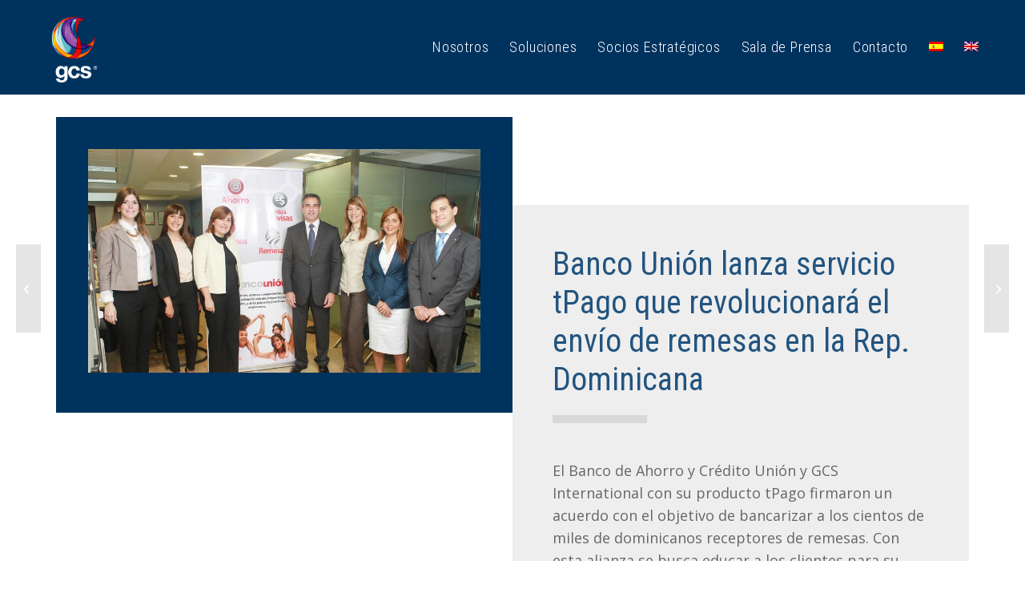

--- FILE ---
content_type: text/css
request_url: https://gcs-international.com/wp-content/themes/enfold-child/css/custom.css
body_size: 9614
content:
@charset "UTF-8";
@import url("https://fonts.googleapis.com/css?family=Roboto+Condensed:300,400,700|Roboto:100,300,400,500,700,900");
html {
  background-color: #fff;
}
body {
  font-family: "Roboto", sans-serif;
}
h1, h2, h3, h4, h5, h6 {
  font-family: "Roboto Condensed", sans-serif;
}
@media screen and (max-width: 767px) {
  #top #main {
    padding-top: 70px !important;
  }
}
#scroll-top-link {
  background-color: #039ebd;
  border-radius: 1000px;
  color: #ffffff;
  border: 2px solid #ffffff;
}
body#top .mfp-bg {
  background-color: #000;
  opacity: 0.8;
}
body#top .mfp-content {
  max-width: 1210px;
}
@media screen and (max-width: 767px) {
  body#top .mfp-content .mfp-iframe-scaler {
    padding-top: 150.25%;
  }
}
body#top #form-trabajo .container .content {
  padding-top: 0px;
}
body#top #form-trabajo iframe {
  height: -webkit-fill-available !important;
  min-height: 1000px !important;
}
#top #header {
  margin-top: -20px;
  z-index: 1000;
}
@media screen and (max-width: 767px) {
  #top #header {
    position: absolute;
  }
}
#top #header .header_bg {
  background-color: #00325E;
  opacity: 1;
  border: none;
}
#header.av_header_transparency {
  margin-top: 0px;
}
#header.av_header_transparency:before {
  display: none;
}
#header.av_header_transparency:after {
  display: none;
}
#header.av_header_transparency #header_main .main_menu a {
  color: #fff !important;
}
#header.av_header_transparency #header_main .main_menu ul#avia-menu li.current_page_item a .avia-menu-text {
  position: relative;
}
#header.av_header_transparency #header_main .main_menu ul#avia-menu li.current_page_item a .avia-menu-text:after {
  content: "";
  display: block;
  position: absolute;
  height: 9px;
  background-color: rgba(0, 50, 94, 0.41);
  width: 100%;
  left: 0;
  bottom: 0;
  z-index: -1;
  margin-bottom: -3px;
}
#header_main .logo {
  padding: 15px;
}
@media screen and (max-width: 767px) {
  #header_main .logo img {
    padding: 7px 0 !important;
  }
}
#header_main .main_menu .av-burger-menu-main a .av-hamburger-inner {
  background-color: #FFF !important;
}
#header_main .main_menu .av-burger-menu-main a .av-hamburger-inner:before, #header_main .main_menu .av-burger-menu-main a .av-hamburger-inner:after {
  background-color: #FFF !important;
}
#header_main .main_menu li.menu-item a {
  font-family: "Roboto Condensed", sans-serif;
  font-size: 18px;
  font-weight: 100;
  letter-spacing: 0.8px;
  color: #fff;
}
#header_main .main_menu li.menu-item a:hover {
  color: #FFC107;
}
#header_main .main_menu li.current_page_item a .avia-menu-text {
  position: relative;
}
#header_main .main_menu li.current_page_item a .avia-menu-text:after {
  content: "";
  display: block;
  position: absolute;
  height: 9px;
  background-color: #145182;
  width: 100%;
  left: 0;
  bottom: 0;
  z-index: -1;
  margin-bottom: -3px;
}
.av-burger-overlay #av-burger-menu-ul {
  vertical-align: top;
}
.av-burger-overlay #av-burger-menu-ul li a {
  font-weight: 300;
  font-family: "Roboto Condensed", sans-serif;
  font-size: 36px !important;
}
.av-burger-overlay .av-burger-overlay-bg {
  opacity: 0.95;
  background: #00325e;
}
body#top.about-us #header.av_header_transparency {
  margin-top: -20px;
}
body#top.about-us #header.av_header_transparency .header_bg {
  background-color: #00325e;
  opacity: 1;
}
iframe #header {
  display: none;
}
#footer {
  border-color: #FFF;
}
#footer .widget {
  margin-bottom: 0;
}
#footer .av_one_full:nth-child(1) {
  text-align: center;
}
@media screen and (max-width: 767px) {
  #footer .av_one_full:nth-child(1) {
    margin-bottom: 0px !important;
  }
}
#footer .av_one_full:nth-child(1) p {
  visibility: visible;
  overflow: visible;
  display: inline-block;
  margin: 10px 30px;
}
#footer .av_one_full:nth-child(1) p:first-child {
  display: block;
  margin-bottom: 0;
  margin-top: 0;
}
#footer .av_one_full:nth-child(1) p:first-child img {
  max-width: 80px;
}
#footer .av_one_full:nth-child(1) p:nth-child(2) a img {
  margin-top: -30px;
  padding-top: 30px;
}
#footer .av_one_full:nth-child(1) p:nth-child(3) a img {
  margin-bottom: -20px;
  max-width: 105px;
  padding-bottom: 20px;
}
@media screen and (max-width: 767px) {
  #footer .av_one_full:nth-child(1) p {
    margin: 10px 15px;
  }
}
#footer .av_one_full:nth-child(1) p img {
  max-width: 120px;
  visibility: visible;
  overflow: visible;
}
#footer .av_one_full:nth-child(2) {
  border-width: 1px 0;
  border-style: solid;
  border-color: rgba(255, 255, 255, 0.06);
  padding: 25px 0;
  margin-top: 15px;
}
@media screen and (max-width: 767px) {
  #footer .av_one_full:nth-child(2) {
    padding-bottom: 0px;
    margin-bottom: 0 !important;
  }
}
#footer .av_one_full:nth-child(2) .av_one_half {
  width: 30%;
  text-align: left;
  margin-left: 0;
  padding-left: 30px;
  border-left: 1px solid rgba(255, 255, 255, 0.11);
}
@media screen and (max-width: 767px) {
  #footer .av_one_full:nth-child(2) .av_one_half {
    text-align: center;
    padding: 0;
    border: none;
  }
}
#footer .av_one_full:nth-child(2) .av_one_half.first {
  margin-left: 20%;
  text-align: right;
  padding-left: 0;
  padding-right: 30px;
  border: none;
}
@media screen and (max-width: 767px) {
  #footer .av_one_full:nth-child(2) .av_one_half.first {
    text-align: center;
    padding: 0;
    border: none;
  }
}
#footer .av_one_full:nth-child(2) h3 {
  font-family: "Roboto Condensed", sans-serif;
  font-weight: 300;
  color: #ffc107;
  font-size: 28px;
}
#footer .av_one_full:nth-child(2) h4 {
  font-family: "Roboto Condensed", sans-serif;
  font-weight: 400;
  color: #c3c3c3;
  font-size: 17px;
}
#footer .av_one_full:nth-child(2) p {
  font-size: 14px;
  font-weight: 200;
  color: #ffffff;
}
@media screen and (max-width: 767px) {
  #footer .av_one_full:nth-child(3) {
    margin-bottom: 0px !important;
  }
}
#footer .av_one_full:nth-child(3) ul {
  padding: 15px 0;
  margin-top: 10px;
  text-align: center;
}
@media screen and (max-width: 767px) {
  #footer .av_one_full:nth-child(3) ul {
    float: left !important;
  }
}
#footer .av_one_full:nth-child(3) ul li {
  display: inline-block;
  border-right: 2px solid #ccc;
  padding-right: 10px;
  margin-right: 10px;
}
@media screen and (max-width: 767px) {
  #footer .av_one_full:nth-child(3) ul li {
    font-size: 12px;
    display: inline;
  }
}
@media screen and (max-width: 767px) {
  #footer .av_one_full:nth-child(3) ul li:nth-child(1) {
    display: block;
    width: 100%;
    padding: 0;
    margin: 0;
    border: none;
  }
}
#footer .av_one_full:nth-child(3) ul li:last-child {
  border-right: none;
  padding: 0;
  margin: 0;
}
#footer .av_one_full:nth-child(3) ul li a {
  text-decoration: none;
}
#footer .av_one_full:nth-child(3) ul li a:hover {
  color: #eaae27;
}
#footer .av_one_full:nth-child(4) {
  text-align: center;
}
@media screen and (max-width: 767px) {
  #footer .av_one_full:nth-child(4) {
    margin-bottom: 0px !important;
  }
}
#footer .av_one_full:nth-child(4) p {
  display: inline-block;
  border-top: 4px solid rgba(255, 255, 255, 0.06);
  color: #ffc107;
  padding: 20px 40px 0;
  margin-bottom: 0;
}
@media screen and (max-width: 767px) {
  #footer .av_one_full:nth-child(4) p {
    padding: 20px 0 0 0;
    display: block;
  }
}
#footer {
  margin-top: 25px !important;
  background-color: #022a56;
}
@media screen and (max-width: 767px) {
  #footer {
    margin-top: 0 !important;
  }
}
@media screen and (max-width: 767px) {
  #footer .av_one_third {
    margin-bottom: 0 !important;
  }
}
@media screen and (max-width: 767px) {
  #footer .av_one_third:nth-child(2), #footer .av_one_third:nth-child(3) {
    float: left;
    width: 50% !important;
    margin-top: 0 !important;
  }
}
#footer #wysiwyg_widgets_widget-3 {
  margin-top: 50px;
}
@media screen and (max-width: 767px) {
  #footer #wysiwyg_widgets_widget-3 {
    margin-top: 0;
  }
}
#footer #wysiwyg_widgets_widget-3 p {
  text-align: right;
}
@media screen and (max-width: 767px) {
  #footer #wysiwyg_widgets_widget-3 p {
    margin: 0;
    text-align: center;
  }
}
#footer #wysiwyg_widgets_widget-3 p img {
  max-width: 120px;
}
#footer #wysiwyg_widgets_widget-4 {
  margin-top: 50px;
}
@media screen and (max-width: 767px) {
  #footer #wysiwyg_widgets_widget-4 {
    margin-top: 0;
  }
}
#footer #wysiwyg_widgets_widget-4 p {
  text-align: right;
}
@media screen and (max-width: 767px) {
  #footer #wysiwyg_widgets_widget-4 p {
    text-align: center;
    margin: 0;
  }
}
#footer #wysiwyg_widgets_widget-4 p a {
  border: 1px solid #ccc;
  width: 100%;
  display: block;
  padding: 10px;
  text-align: center;
  text-decoration: none;
  text-transform: uppercase;
  margin-top: 22px;
}
#footer #wysiwyg_widgets_widget-4 p a:first-child:hover {
  background-color: transparent;
}
#footer #wysiwyg_widgets_widget-4 p a:hover {
  background-color: #fff;
  border: none;
  color: #e02628;
  font-weight: 700;
}
#footer #wysiwyg_widgets_widget-4 p img {
  max-width: 120px;
}
#footer .container {
  max-width: 100%;
}
#footer .container .av_one_third {
  margin-left: 3%;
  width: 10.333333%;
}
#footer .container .av_one_third.first {
  margin-left: 0;
  width: 73%;
}
#footer .container .av_one_third .widget {
  margin-bottom: 0px;
}
@media screen and (max-width: 767px) {
  #footer .container .av_one_third .widget {
    margin: 15px 0;
  }
}
#footer .container .av_one_third .flex_column:nth-child(5) p {
  text-align: left;
  margin: 14px 0 0 0;
  color: #f7b315;
}
@media screen and (max-width: 767px) {
  #footer .container .av_one_third .flex_column:nth-child(5) p {
    text-align: center;
    margin-top: 0;
  }
}
#footer .container .av_one_third .av_one_full {
  text-align: left;
}
@media screen and (max-width: 767px) {
  #footer .container .av_one_third .av_one_full {
    text-align: center;
    margin-bottom: 0;
  }
}
#footer .container .av_one_third .av_one_full p {
  text-align: left;
}
@media screen and (max-width: 767px) {
  #footer .container .av_one_third .av_one_full p {
    text-align: center;
  }
}
#footer .container .av_one_third .av_one_half {
  width: 32%;
  margin-left: 2%;
}
@media screen and (max-width: 767px) {
  #footer .container .av_one_third .av_one_half {
    text-align: center;
  }
}
#footer .container .av_one_third .av_one_half.first {
  margin-left: 0px;
}
#footer .container .av_one_third img {
  max-width: 60px;
}
#footer .container .av_one_third h3 {
  font-family: "Roboto Condensed", sans-serif;
  font-weight: 300;
  color: #fff;
  font-size: 22px;
}
#footer .container .av_one_third h4 {
  font-family: "Roboto Condensed", sans-serif;
  font-weight: 300;
  color: #dddddd;
  font-size: 17px;
}
#footer .container .av_one_third p {
  font-size: 12px;
}
#footer .container .av_one_third ul {
  border-width: 1px 0;
  border-style: solid;
  border-color: rgba(255, 255, 255, 0.12);
  padding: 15px 0;
  margin-top: 10px;
}
@media screen and (max-width: 767px) {
  #footer .container .av_one_third ul {
    float: left !important;
  }
}
#footer .container .av_one_third ul li {
  display: inline-block;
  border-right: 2px solid #ccc;
  padding-right: 10px;
  margin-right: 10px;
}
@media screen and (max-width: 767px) {
  #footer .container .av_one_third ul li {
    font-size: 12px;
    display: inline;
  }
}
@media screen and (max-width: 767px) {
  #footer .container .av_one_third ul li:nth-child(1) {
    display: block;
    width: 100%;
    padding: 0;
    margin: 0;
    border: none;
  }
}
#footer .container .av_one_third ul li:last-child {
  border-right: none;
}
#footer .container .av_one_third ul li a {
  text-decoration: none;
}
#footer .container .av_one_third ul li a:hover {
  color: #eaae27;
}
.responsive #top .slideshow_caption h2 {
  font-size: 40px !important;
}
@media screen and (max-width: 767px) {
  .avia-fullscreen-slider ul li {
    background-position: center center !important;
  }
}
.avia-fullscreen-slider .av-slideshow-caption .container {
  max-width: 100%;
}
.avia-fullscreen-slider .av-slideshow-caption .slideshow_caption {
  right: 0;
  left: inherit;
  margin-bottom: 70px;
  width: 60%;
}
.avia-fullscreen-slider .av-slideshow-caption .slideshow_caption .slideshow_align_caption {
  vertical-align: bottom;
  text-align: right;
}
@media screen and (max-width: 767px) {
  .avia-fullscreen-slider .av-slideshow-caption .slideshow_caption .slideshow_align_caption {
    vertical-align: middle;
  }
}
.avia-fullscreen-slider .av-slideshow-caption .slideshow_caption .slideshow_align_caption h2 {
  font-family: "Roboto Condensed", sans-serif;
  font-weight: 300;
  font-size: 60px;
  color: #eea62f;
}
@media screen and (max-width: 767px) {
  .avia-fullscreen-slider .av-slideshow-caption .slideshow_caption .slideshow_align_caption h2 {
    font-size: 45px !important;
    text-align: center;
  }
}
.avia-fullscreen-slider .av-slideshow-caption .slideshow_caption .slideshow_align_caption .avia-caption-content {
  width: 60%;
  float: right;
  clear: both;
}
@media screen and (max-width: 767px) {
  .avia-fullscreen-slider .av-slideshow-caption .slideshow_caption .slideshow_align_caption .avia-caption-content {
    width: 100%;
    text-align: center;
  }
}
.avia-fullscreen-slider .av-slideshow-caption .slideshow_caption .slideshow_align_caption .avia-caption-content p {
  font-family: "Roboto", sans-serif;
  font-size: 27px;
  font-weight: 100;
  line-height: 1.4;
  color: #ddd;
  margin: 0;
}
@media screen and (max-width: 767px) {
  .avia-fullscreen-slider .av-slideshow-caption .slideshow_caption .slideshow_align_caption .avia-caption-content p {
    font-size: 19px;
  }
}
.avia-fullscreen-slider .av-slideshow-caption .slideshow_caption .slideshow_align_caption .avia-slideshow-button {
  float: right;
  display: block;
  width: 35%;
  margin-left: 15%;
  font-size: 14px;
  border: 3px solid rgba(238, 166, 47, 0.71);
  background-color: rgba(238, 166, 47, 0.77);
}
@media screen and (max-width: 767px) {
  .avia-fullscreen-slider .av-slideshow-caption .slideshow_caption .slideshow_align_caption .avia-slideshow-button {
    border: none !important;
    padding: 14px 0 !important;
    text-align: center !important;
    font-weight: 300 !important;
    width: 100%;
    margin-left: 0;
    background-color: #083358 !important;
    color: #FFC107 !important;
    border-radius: 0px !important;
  }
}
.avia-fullscreen-slider .scroll-down-link {
  margin-bottom: 70px !important;
}
#gcs-home-intro .container {
  max-width: 1130px;
}
#gcs-home-intro .container .content {
  padding-top: 75px;
}
@media screen and (max-width: 767px) {
  #gcs-home-intro .container .content {
    padding-top: 50px;
  }
}
#gcs-home-intro .avia_textblock {
  text-align: center;
  width: 1030px;
  margin: 0 auto;
}
@media screen and (max-width: 767px) {
  #gcs-home-intro .avia_textblock {
    width: 100%;
  }
}
#gcs-home-intro .avia_textblock h3 {
  font-size: 55px;
  font-weight: 400;
  color: #22547f;
}
@media screen and (max-width: 767px) {
  #gcs-home-intro .avia_textblock h3 {
    font-size: 25px;
  }
}
#gcs-home-intro .avia_textblock p {
  font-weight: 300;
  font-size: 22px;
  line-height: 1.3;
  color: #676767;
  max-width: 100%;
  margin: 20px auto 0 auto;
}
#gcs-home-intro .av_one_fourth {
  margin-left: 3%;
  width: 22.5%;
}
#gcs-home-intro .av_one_fourth.first {
  margin-left: 0;
}
@media screen and (max-width: 767px) {
  #gcs-home-intro .av_one_fourth.first {
    margin-top: 20px !important;
  }
}
#gcs-home-intro .av_one_fourth:nth-child(3) .avia-animated-number .heading {
  color: #986fa2;
}
#gcs-home-intro .av_one_fourth:nth-child(3) .avia-animated-number .avia-animated-number-content {
  background-color: #a77ab1;
}
#gcs-home-intro .av_one_fourth:nth-child(4) .avia-animated-number .heading {
  color: #a9262f;
}
#gcs-home-intro .av_one_fourth:nth-child(4) .avia-animated-number .avia-animated-number-content {
  background-color: #c42933;
}
#gcs-home-intro .av_one_fourth:nth-child(5) .avia-animated-number .heading {
  color: #f3a913;
}
#gcs-home-intro .av_one_fourth:nth-child(5) .avia-animated-number .avia-animated-number-content {
  background-color: #f8b52b;
}
#gcs-home-intro .avia-animated-number .heading {
  font-weight: 700;
  font-size: 88px;
  letter-spacing: -6px;
  color: #5aaec8;
}
#gcs-home-intro .avia-animated-number .heading .avia-animated-number-icon {
  display: inline-block;
  font-size: 60px;
  line-height: 10px;
  position: absolute;
  margin-left: -40px;
  margin-top: 25px;
}
#gcs-home-intro .avia-animated-number .avia-animated-number-content {
  background-color: #61bedb;
  padding: 0 15px;
  margin-top: -14px;
  min-height: 100px;
  display: table;
  width: 100%;
}
@media screen and (max-width: 767px) {
  #gcs-home-intro .avia-animated-number .avia-animated-number-content {
    min-height: 70px;
  }
}
#gcs-home-intro .avia-animated-number .avia-animated-number-content p {
  color: #fff;
  font-size: 14px;
  font-weight: 300;
  display: table-cell;
  vertical-align: middle;
}
#gcs-home-soluciones {
  background-color: #00325e;
}
#gcs-home-soluciones .container {
  max-width: 100%;
  padding: 0px;
}
#gcs-home-soluciones .container .content {
  padding: 0px;
}
#gcs-home-soluciones .flex_column_table .av_one_half {
  padding: 80px 30px 50px 0;
}
@media screen and (max-width: 767px) {
  #gcs-home-soluciones .flex_column_table .av_one_half {
    padding: 30px 0px 20px 0;
  }
}
#gcs-home-soluciones .flex_column_table .av_one_half.first {
  min-height: 200px !important;
  margin-top: 30px !important;
}
#gcs-home-soluciones .flex_column_table .av-flex-placeholder {
  width: 4%;
}
#gcs-home-soluciones .flex_column_table .avia-gallery .avia-gallery-thumb a {
  margin: 0 0px 0 -20px;
  width: 18.5667% !important;
}
@media screen and (max-width: 767px) {
  #gcs-home-soluciones .flex_column_table .avia-gallery .avia-gallery-thumb a:nth-child(4) {
    margin-left: 0;
  }
}
@media screen and (max-width: 767px) {
  #gcs-home-soluciones .flex_column_table .avia-gallery .avia-gallery-thumb a {
    width: 36.5667% !important;
  }
}
#gcs-home-soluciones .flex_column_table .avia-gallery .avia-gallery-thumb a.first_thumb {
  margin-left: 0px;
}
#gcs-home-soluciones .flex_column_table .avia-gallery .avia-gallery-thumb a img {
  padding: 6px;
  border-radius: 1000px;
}
@media screen and (max-width: 767px) {
  #gcs-home-soluciones .flex_column_table .av-special-heading-h1 {
    margin-top: 30px;
  }
}
#gcs-home-soluciones .flex_column_table .av-special-heading-h1:after {
  content: "";
  display: block;
  position: absolute;
  width: 300px;
  height: 5px;
  background-color: #144469;
  margin-left: -200px;
  margin-top: 8px;
}
#gcs-home-soluciones .flex_column_table .av-special-heading-h1 h1 {
  color: #fff;
  font-weight: 300;
  letter-spacing: 0px;
  font-size: 40px;
}
#gcs-home-soluciones .flex_column_table .avia_textblock p {
  color: #e8e8e8;
  font-weight: 100;
  font-size: 17px;
  line-height: 1.6;
}
#gcs-home-soluciones .flex_column_table .avia-button-wrap {
  text-align: right;
}
@media screen and (max-width: 767px) {
  #gcs-home-soluciones .flex_column_table .avia-button-wrap {
    position: relative;
  }
}
#gcs-home-soluciones .flex_column_table .avia-button-wrap a {
  border: none;
  background-color: #fff;
  position: relative;
  color: #22547f;
  font-weight: 400;
  font-size: 20px;
  margin: 15px 0px 0px 0;
  border-radius: 0;
  bottom: 0;
  right: 0;
  text-transform: uppercase;
  border-bottom: 2px solid #ececec;
}
@media screen and (max-width: 767px) {
  #gcs-home-soluciones .flex_column_table .avia-button-wrap a {
    margin: 0px 0px 0px 0;
    position: relative;
    font-size: 16px;
    width: 100%;
  }
}
#gcs-home-soluciones .flex_column_table .avia-button-wrap a:hover {
  opacity: 1;
}
#gcs-home-news {
  background-color: #efefef;
  margin: 20px 0px;
  position: relative;
  z-index: 10;
}
#gcs-home-news:after {
  content: "";
  width: 96%;
  height: 350px;
  background-color: #22547f;
  display: none;
  position: absolute;
  bottom: 0;
  margin-left: 2%;
  margin-bottom: 2%;
}
@media screen and (max-width: 767px) {
  #gcs-home-news .container .content {
    padding-bottom: 30px;
  }
}
#gcs-home-news .av-special-heading-h1 {
  padding-bottom: 30px !important;
}
@media screen and (max-width: 767px) {
  #gcs-home-news .av-special-heading-h1 {
    padding-bottom: 0 !important;
  }
}
#gcs-home-news .av-special-heading-h1 h1 {
  letter-spacing: 0px;
  font-size: 70px;
  color: #22547f;
  text-align: left;
  font-weight: 400;
}
@media screen and (max-width: 767px) {
  #gcs-home-news .av-special-heading-h1 h1 {
    font-size: 50px;
  }
}
#gcs-home-news .avia-content-slider .avia-content-slider-inner {
  overflow: visible;
}
#gcs-home-news .avia-content-slider .avia-slideshow-arrows a {
  bottom: 0;
  top: inherit;
  opacity: 0.3;
}
#gcs-home-news .avia-content-slider .slide-entry-wrap .slide-entry.first {
  margin-left: 0px;
}
#gcs-home-news .avia-content-slider .slide-entry-wrap .slide-entry a {
  border-radius: 0px;
  margin-bottom: 0;
}
#gcs-home-news .avia-content-slider .slide-entry-wrap .slide-entry a img {
  border-radius: 0px;
}
#gcs-home-news .avia-content-slider .slide-entry-wrap .slide-entry .slide-image {
  display: none;
}
#gcs-home-news .avia-content-slider .slide-entry-wrap .slide-entry .slide-content header {
  width: 40%;
  float: left;
}
@media screen and (max-width: 767px) {
  #gcs-home-news .avia-content-slider .slide-entry-wrap .slide-entry .slide-content header {
    width: 100%;
  }
}
#gcs-home-news .avia-content-slider .slide-entry-wrap .slide-entry .slide-content h3 {
  color: #00325e;
  font-weight: 500;
  padding-right: 25px;
  font-size: 40px;
}
@media screen and (max-width: 767px) {
  #gcs-home-news .avia-content-slider .slide-entry-wrap .slide-entry .slide-content h3 {
    padding-right: 0;
    font-size: 30px;
    letter-spacing: 0;
  }
}
#gcs-home-news .avia-content-slider .slide-entry-wrap .slide-entry .slide-content h3:before {
  content: "";
  display: block;
  position: relative;
  width: 20%;
  height: 10px;
  background-color: #d4d4d4;
  margin-bottom: 15px;
  margin-top: -20px;
}
#gcs-home-news .avia-content-slider .slide-entry-wrap .slide-entry .slide-content .slide-meta {
  display: none;
}
#gcs-home-news .avia-content-slider .slide-entry-wrap .slide-entry .slide-content .slide-entry-excerpt {
  padding-top: 5px;
  font-size: 26px;
  font-weight: 300;
  line-height: 1.6;
  color: #424242;
}
@media screen and (max-width: 767px) {
  #gcs-home-news .avia-content-slider .slide-entry-wrap .slide-entry .slide-content .slide-entry-excerpt {
    padding-top: 5px;
    font-size: 16px;
    font-weight: 300;
    line-height: 1.5;
    color: #424242;
    display: block;
    width: 100%;
  }
}
#gcs-home-news .avia-content-slider .slide-entry-wrap .slide-entry .slide-content .slide-entry-excerpt .read-more-link {
  margin-top: 25px;
}
#gcs-home-news .avia-content-slider .slide-entry-wrap .slide-entry .slide-content .slide-entry-excerpt .read-more-link a {
  text-decoration: none;
  color: #c0222b;
  font-size: 20px;
  padding-right: 30px;
}
@media screen and (max-width: 767px) {
  #gcs-home-news .avia-content-slider .slide-entry-wrap .slide-entry .slide-content .slide-entry-excerpt .read-more-link a {
    font-size: 15px;
  }
}
#gcs-home-news .avia-content-slider .slide-entry-wrap .slide-entry .slide-content .slide-entry-excerpt .read-more-link a:hover {
  color: #00325e;
}
@media screen and (max-width: 767px) {
  #gcs-home-collaborators .av_three_fifth {
    min-height: 150px;
    width: 50%;
    float: left;
    clear: none;
  }
}
@media screen and (max-width: 767px) {
  #gcs-home-collaborators .av_two_fifth.el_before_av_cell_one_fourth {
    min-height: 250px;
    width: 50%;
    float: left;
    clear: none;
  }
}
#gcs-home-collaborators .av_two_fifth.avia-builder-el-last {
  background-color: #00447b;
  padding: 80px 40px !important;
}
@media screen and (max-width: 767px) {
  #gcs-home-collaborators .av_two_fifth.avia-builder-el-last {
    padding: 30px 40px !important;
  }
}
#gcs-home-collaborators .av-special-heading-h3:after {
  content: "";
  display: block;
  position: absolute;
  width: 90px;
  height: 7px;
  background-color: #16568a;
  margin-left: 0px;
  margin-top: 21px;
}
#gcs-home-collaborators .av-special-heading-h3 h3 {
  font-size: 50px;
  color: #e0a801;
}
#gcs-home-collaborators .avia_textblock p {
  color: #e8e8e8;
  font-size: 18px;
  font-weight: 100;
  line-height: 1.6;
  margin-top: 40px;
}
#gcs-home-collaborators .avia-button-wrap {
  text-align: right;
}
#gcs-home-collaborators .avia-button-wrap .avia-button {
  border-radius: 0px;
  width: 60%;
  border-color: #29618e;
  border-width: 2px;
  font-size: 17px;
  padding: 14px 0;
}
#gcs-home-collaborators .avia-button-wrap .avia-button:hover {
  border-color: #a9820a;
  background-color: #fabc0b;
  color: #000000;
}
#about-gcs-history .container {
  max-width: 100%;
  padding-left: 0px;
}
#about-gcs-history .somos {
  max-width: 550px;
  width: 36%;
  z-index: 0;
  padding-left: 50px;
  margin-right: 4%;
}
@media screen and (max-width: 767px) {
  #about-gcs-history .somos {
    max-width: 100%;
    padding-left: 0;
  }
}
#about-gcs-history .somos .av-special-heading-h1 {
  margin-bottom: 0;
  padding-bottom: 0 !important;
}
#about-gcs-history .somos .av-special-heading-h1 h1 {
  font-size: 60px;
  font-weight: 700;
}
@media screen and (max-width: 767px) {
  #about-gcs-history .somos .av-special-heading-h1 h1 {
    font-size: 48px;
  }
}
#about-gcs-history .somos .av-special-heading-h1:after {
  display: none;
}
#about-gcs-history .somos:before {
  content: "";
  display: block;
  position: absolute;
  width: 290px;
  height: 900px;
  background-color: rgba(239, 239, 239, 0.25);
  z-index: -41;
  visibility: visible;
  margin-top: -80px;
  margin-left: -45px;
}
@media screen and (max-width: 767px) {
  #about-gcs-history .somos:before {
    width: 210px;
  }
}
#about-gcs-history .somos-imagen {
  margin-left: 0;
  min-height: 670px;
  max-width: 100%;
  width: 60%;
  z-index: 5;
}
@media screen and (max-width: 767px) {
  #about-gcs-history .somos-imagen {
    display: none;
  }
}
#about-gcs-history .historia {
  max-width: 100%;
  margin-left: 4%;
  width: 46%;
  z-index: 0;
  margin-top: 80px;
}
@media screen and (max-width: 767px) {
  #about-gcs-history .historia .av-special-heading-h1 {
    margin-top: 30px;
  }
}
@media screen and (max-width: 767px) {
  #about-gcs-history .historia .av-special-heading-h1 h1 {
    font-size: 34px;
  }
}
#about-gcs-history .historia:before {
  content: "";
  display: block;
  position: absolute;
  width: 380px;
  height: 100%;
  background-color: rgba(239, 239, 239, 0.25);
  z-index: -41;
  visibility: visible;
  margin-top: -90px;
  margin-left: -115px;
}
#about-gcs-history .historia:after {
  content: "";
  display: block;
  position: absolute;
  width: 150px;
  height: 140px;
  background-color: rgba(204, 204, 204, 0.41);
  z-index: -2;
  visibility: visible;
  right: 0;
  margin-top: -40px;
}
#about-gcs-history .historia-imagen {
  margin-left: 0;
  min-height: 770px;
  max-width: 100%;
  width: 50%;
  z-index: 5;
  margin-top: 60px;
}
@media screen and (max-width: 767px) {
  #about-gcs-history .historia-imagen {
    min-height: 250px;
  }
}
#about-gcs-history .historia-imagen:before {
  display: none;
}
#about-gcs-history .historia-imagen:after {
  display: none;
}
#about-gcs-history .av-special-heading-h1 {
  margin-bottom: 30px;
}
#about-gcs-history .av-special-heading-h1 h1 {
  font-weight: 400;
  color: #22547f;
  font-size: 50px;
}
@media screen and (max-width: 767px) {
  #about-gcs-history .av-special-heading-h1 h1 {
    font-size: 42px;
  }
}
#about-gcs-history .av-special-heading-h1:after {
  content: "";
  display: block;
  position: absolute;
  width: 80px;
  height: 5px;
  background-color: #4e82b2;
  margin-left: 0px;
  margin-top: 8px;
}
#about-gcs-history .avia_textblock p {
  font-weight: 300;
  font-size: 19px;
  line-height: 1.8;
  color: #555555;
}
@media screen and (max-width: 767px) {
  #about-gcs-history .avia_textblock p {
    font-size: 14px;
  }
}
#phrase-gcs .av-special-heading-h1 {
  position: relative;
  z-index: 2;
}
#phrase-gcs .av-special-heading-h1 h1 {
  font-weight: 100;
  color: #fff;
  font-size: 40px;
  text-transform: uppercase;
  line-height: 1.4;
}
#phrase-gcs .av-special-heading-h1 h1 span {
  display: block;
  font-weight: 400;
}
#phrase-gcs .av-special-heading-h1 .av-subheading {
  margin-top: 20px;
  position: absolute;
  width: 100%;
}
#phrase-gcs .av-special-heading-h1 .av-subheading p {
  color: #fff;
  font-weight: 400;
  font-size: 12px;
}
#phrase-gcs .av-special-heading-h3 {
  position: absolute;
  top: 50%;
  margin-top: -110px;
  z-index: 1;
}
@media screen and (max-width: 767px) {
  #phrase-gcs .av-special-heading-h3 {
    display: none;
  }
}
#phrase-gcs .av-special-heading-h3 h3 {
  font-weight: 400;
  color: rgba(255, 255, 255, 0.1);
  font-size: 110px;
  text-transform: uppercase;
  line-height: 1;
}
#mision-vision .container .content {
  padding: 120px 0;
}
@media screen and (max-width: 767px) {
  #mision-vision .container .content {
    padding: 70px 0 0;
  }
}
#mision-vision .av-section-color-overlay-wrap .av-section-color-overlay {
  opacity: 0.7 !important;
  background-color: #00325e !important;
}
#mision-vision .av-special-heading-h1 h1 {
  font-size: 50px;
  color: #ffffff;
  font-weight: 300;
}
#mision-vision .avia_textblock p {
  color: #dcdada;
  font-size: 23px;
  font-weight: 100;
  line-height: 1.6;
}
@media screen and (max-width: 767px) {
  #mision-vision .avia_textblock p {
    margin-top: 0;
    font-size: 20px;
  }
}
#mision-vision .av_one_half.first {
  margin-left: 0;
}
#mision-vision .av_one_half.first .av-special-heading-h1 h1 {
  text-align: right;
}
#mision-vision .av_one_half.first .avia_textblock p {
  text-align: right;
}
#founders-info .container {
  max-width: 1120px;
}
#founders-info .container .content {
  padding-top: 75px;
  padding-bottom: 0;
}
#founders-info .av-special-heading-h1 {
  text-align: center;
}
#founders-info .av-special-heading-h1 h1 {
  font-weight: 400;
  font-size: 50px;
  color: #22547f;
}
#founders-info .avia_textblock p {
  text-align: center;
  font-size: 32px;
  line-height: 1.4;
  font-weight: 100;
  color: #000;
  margin: 0;
}
#founders {
  background-color: #fbf8f8;
  border-top: 95px solid #ffffff !important;
  border-bottom: 50px solid #fff !important;
}
@media screen and (max-width: 767px) {
  #founders {
    border-top: 75px solid #ffffff !important;
  }
}
#founders .container .content {
  padding-bottom: 0;
}
#founders .av-special-heading-h1 {
  text-align: center;
  margin-bottom: 40px;
  margin-top: -85px;
}
#founders .av-special-heading-h1 h1 {
  font-weight: 400;
  font-size: 60px;
  color: #22547f;
}
@media screen and (max-width: 767px) {
  #founders .av-special-heading-h1 h1 {
    font-size: 46px;
  }
}
#founders .av_one_fourth {
  background-color: #fff;
  padding: 30px 0px 0 0px;
  margin-left: 2%;
  width: 23.43333%;
}
#founders .av_one_fourth.first {
  margin-left: 0;
}
#founders .av-special-heading-h3 h3 {
  font-size: 24px;
  font-weight: 400;
  color: #3d71a1;
  text-align: center;
}
#founders .av-special-heading-h3:before {
  content: "";
  display: block;
  position: absolute;
  width: 40px;
  height: 12px;
  background-color: #e1e1e1;
  margin-left: -15px;
  margin-top: -31px;
  left: 50%;
}
#founders .avia-image-container {
  margin-bottom: 0;
}
#founders .avia-image-container img {
  max-height: 360px;
}
#founders .av_font_icon {
  position: absolute;
  top: 0;
  left: 0;
  width: 100%;
  height: 100%;
  margin: 0;
}
#founders .av_font_icon a {
  width: 100%;
  height: 100%;
  -webkit-transition: all 0.3s ease-in-out;
  -moz-transition: all 0.3s ease-in-out;
  -ms-transition: all 0.3s ease-in-out;
  -o-transition: all 0.3s ease-in-out;
  transition: all 0.3s ease-in-out;
}
#founders .av_font_icon a:hover {
  background-color: rgba(255, 255, 255, 0.88);
}
#founders .av_font_icon a:hover:before {
  opacity: 1;
}
#founders .av_font_icon a:hover:after {
  opacity: 1;
}
#founders .av_font_icon a:before {
  top: 50%;
  position: absolute;
  margin-top: -23px;
  color: #3d71a1;
  opacity: 0;
  margin-left: 15px;
}
#founders .av_font_icon a:after {
  content: "Ver Bio";
  position: relative;
  font-size: 18px;
  text-transform: uppercase;
  top: 50%;
  font-weight: 700;
  color: #22547f;
  margin-top: -11px;
  opacity: 0;
}
body#top.about-us .mfp-bg {
  background-color: #000000;
  opacity: 0.8;
}
body#top.about-us .mfp-content {
  max-width: 1210px;
}
body#top.bio .av-frame {
  display: none !important;
}
#bio-founders .container .content {
  padding: 0px;
}
#bio-founders .descripcion {
  padding-bottom: 20px;
}
@media screen and (max-width: 767px) {
  #bio-founders .avia-image-container img {
    -webkit-border-radius: 1000px;
    border-radius: 1000px;
  }
}
#bio-founders .av_one_half.first {
  position: fixed;
  left: 0;
  bottom: 0;
}
@media screen and (max-width: 767px) {
  #bio-founders .av_one_half.first {
    position: relative;
    margin-bottom: 0;
  }
}
#bio-founders .av-special-heading-h1 {
  margin-top: 30px;
  margin-bottom: 20px !important;
}
#bio-founders .av-special-heading-h1 h1 {
  font-size: 50px;
  font-weight: 300;
  color: #22547f;
}
#bio-founders .av-special-heading-h1 .av-subheading p {
  text-transform: uppercase;
  font-weight: 500;
  color: #111;
}
#bio-founders .av-special-heading-h1:after {
  content: "";
  display: block;
  width: 15%;
  height: 10px;
  background-color: #eee;
  position: relative;
  margin-top: 10px;
}
#bio-founders .avia_textblock p {
  color: #666;
  font-size: 18px;
  font-weight: 100;
  line-height: 1.6;
}
@media screen and (max-width: 767px) {
  #bio-founders .avia_textblock p {
    font-size: 15px;
  }
}
#valores {
  background-color: #00325e;
}
#valores .container {
  max-width: 100%;
  padding: 0px 25px;
}
#valores .av-special-heading-h1 {
  margin-bottom: 50px !important;
  margin-top: 30px;
}
@media screen and (max-width: 767px) {
  #valores .av-special-heading-h1 {
    margin-bottom: 10px !important;
  }
}
#valores .av-special-heading-h1 h1 {
  font-weight: 300;
  font-size: 60px;
  color: #dadada;
}
@media screen and (max-width: 767px) {
  #valores .av-special-heading-h1 h1 {
    color: #FFC107;
  }
}
#valores .valores-mb {
  display: none;
}
@media screen and (max-width: 767px) {
  #valores .valores-mb {
    display: block;
  }
}
@media screen and (max-width: 767px) {
  #valores .valores-mb ul {
    list-style: none;
    margin: 0;
    padding: 0;
  }
}
@media screen and (max-width: 767px) {
  #valores .valores-mb ul li {
    text-indent: 0;
    margin: 0;
    text-align: center;
    font-size: 30px;
    text-transform: uppercase;
    font-weight: 300;
    color: #ffffff;
    padding: 15px 0;
  }
}
@media screen and (max-width: 767px) {
  #valores .aviaccordion {
    display: none;
  }
}
#valores .aviaccordion .aviaccordion-inner li .aviaccordion-preview-title h3 {
  font-size: 20px;
  font-weight: 500;
}
#valores .aviaccordion .aviaccordion-inner li .aviaccordion-preview-title .aviaccordion-excerpt p {
  font-size: 14px;
  font-weight: 400;
}
#valores .aviaccordion .aviaccordion-inner li .aviaccordion-image {
  width: auto;
}
#valores .aviaccordion .aviaccordion-inner li.aviaccordion-slide-1 .aviaccordion-preview-title-wrap {
  background-color: rgba(243, 114, 34, 0.75);
}
#valores .aviaccordion .aviaccordion-inner li.aviaccordion-slide-2 .aviaccordion-preview-title-wrap {
  background-color: rgba(180, 37, 29, 0.7);
}
#valores .aviaccordion .aviaccordion-inner li.aviaccordion-slide-3 .aviaccordion-preview-title-wrap {
  background-color: rgba(91, 81, 157, 0.68);
}
#valores .aviaccordion .aviaccordion-inner li.aviaccordion-slide-4 .aviaccordion-preview-title-wrap {
  background-color: rgba(246, 155, 37, 0.7);
}
#valores .aviaccordion .aviaccordion-inner li.aviaccordion-slide-5 .aviaccordion-preview-title-wrap {
  background-color: rgba(44, 160, 212, 0.82);
}
#politicas-calidad {
  border-top: 50px solid #ffffff !important;
  border-bottom: 30px solid #ffffff !important;
}
#politicas-calidad .container .content {
  padding: 70px 0;
}
#politicas-calidad .av_two_fifth {
  background-color: #22547f;
  width: 48%;
  padding: 50px;
}
@media screen and (max-width: 767px) {
  #politicas-calidad .av_two_fifth {
    padding: 30px;
  }
}
#politicas-calidad .av-special-heading-h1 {
  margin-bottom: 30px;
}
#politicas-calidad .av-special-heading-h1 h1 {
  font-size: 25px;
  color: #1ac3eb;
  letter-spacing: 0px;
  font-weight: 100;
  line-height: 1;
}
#politicas-calidad .av-special-heading-h1 h1 span {
  display: block;
  font-weight: 700;
  font-size: 54px;
  color: #ffffff;
}
@media screen and (max-width: 767px) {
  #politicas-calidad .av-special-heading-h1 h1 span {
    font-size: 34px;
  }
}
#politicas-calidad .av-special-heading-h1:after {
  content: "";
  display: block;
  position: absolute;
  width: 70px;
  height: 7px;
  background-color: #3d71a1;
  margin-left: 0px;
  margin-top: 8px;
}
#politicas-calidad .avia_textblock p {
  color: #e1e1e1;
  font-weight: 100;
  font-size: 18px;
  line-height: 1.8;
}
@media screen and (max-width: 767px) {
  #politicas-calidad .avia_textblock p {
    font-size: 14px;
  }
}
#awards .av_one_full.avia-builder-el-first {
  margin-bottom: -50px;
}
#awards .awards {
  margin-left: 3%;
}
#awards .awards.first {
  margin-left: 4.5%;
}
#awards .awards .avia-image-container {
  height: 110px;
  line-height: 110px;
}
#awards .awards .avia-image-container img {
  max-height: 70px;
}
#awards .awards .av-special-heading-h3 {
  margin-top: 25px;
}
#awards .awards .av-special-heading-h3 h3 {
  font-size: 20px;
  font-weight: 700;
  color: #09477d;
}
#awards .awards .av-special-heading-h3 .av-subheading p {
  font-weight: 400;
  font-size: 13px;
  color: #6f6f6f;
}
#awards .av-special-heading-h1 h1 {
  font-weight: 700;
  font-size: 60px;
  color: #d29a24;
}
@media screen and (max-width: 767px) {
  #awards .av-special-heading-h1 h1 {
    font-size: 30px;
  }
}
#awards .avia_textblock {
  width: 70%;
  margin: 0 auto;
}
@media screen and (max-width: 767px) {
  #awards .avia_textblock {
    width: 100%;
  }
}
#awards .avia_textblock p {
  font-size: 17px;
  font-weight: 300;
  line-height: 1.6;
  text-align: center;
  margin-top: 0;
  color: #000;
}
@media screen and (max-width: 767px) {
  #awards .avia_textblock p {
    font-size: 14px;
  }
}
#awards .avia_textblock h4 {
  text-align: center;
  font-size: 30px;
  font-weight: 400;
  margin-top: 0;
}
@media screen and (max-width: 767px) {
  #awards .avia_textblock h4 {
    font-size: 23px;
  }
}
#awards .awards-content {
  margin-left: 3%;
  margin-top: 35px;
}
#awards .awards-content.first {
  margin-left: 0;
}
#awards .awards-content .av-special-heading-h3 {
  margin-top: 0px;
}
#awards .awards-content .av-special-heading-h3 h3 {
  font-size: 22px;
  font-weight: 500;
  color: #00325e;
  text-transform: uppercase;
}
#awards .awards-content .av-special-heading-h3 .av-subheading p {
  font-weight: 300;
  font-size: 16px;
  color: #585858;
  line-height: 1.6;
}
@media screen and (max-width: 767px) {
  #awards .awards-content .av-special-heading-h3 .av-subheading p {
    font-size: 12px;
  }
}
#soluciones {
  position: relative;
}
#soluciones:before {
  content: "";
  width: 100%;
  height: 930px;
  background-color: #eeeeee;
  display: block;
  position: absolute;
  z-index: 1;
  margin-top: 110px;
}
@media screen and (max-width: 767px) {
  #soluciones:before {
    margin-top: 70px;
  }
}
#soluciones .container .content {
  padding-top: 75px;
}
@media screen and (max-width: 767px) {
  #soluciones .container .content {
    padding-top: 35px;
  }
}
#soluciones .av-special-heading-h1 h1 {
  letter-spacing: 0px;
  font-size: 50px;
  color: #22547f;
  font-weight: 400;
}
#soluciones .avia_textblock {
  width: 72%;
  margin: 0 auto 40px auto;
}
@media screen and (max-width: 767px) {
  #soluciones .avia_textblock {
    width: 100%;
  }
}
#soluciones .avia_textblock p {
  font-weight: 300;
  font-size: 26px;
  line-height: 1.6;
  color: #333;
  margin-top: 10px;
}
@media screen and (max-width: 767px) {
  #soluciones .avia_textblock p {
    font-size: 16px;
  }
}
#soluciones .av-flex-placeholder {
  width: 3% !important;
}
#soluciones .flex_column_table {
  margin-top: 30px;
}
#soluciones .av_one_third {
  margin-left: 3%;
  width: 31.333333%;
}
#soluciones .av_one_third.first {
  margin-left: 17.17%;
}
#soluciones .av_one_third .avia-image-container .avia-image-container-inner a.avia_image:hover .av-image-caption-overlay .av-caption-image-overlay-bg {
  opacity: 0.8 !important;
}
#soluciones .av_one_third .avia-image-container .avia-image-container-inner a.avia_image:hover .av-image-caption-overlay-center p span {
  display: block !important;
  opacity: 1 !important;
  margin-top: 0px !important;
}
#soluciones .av_one_third .avia-image-container .avia-image-container-inner a.avia_image .av-image-caption-overlay .av-caption-image-overlay-bg {
  opacity: 0.5 !important;
}
#soluciones .av_one_third .avia-image-container .avia-image-container-inner a.avia_image .av-image-caption-overlay .av-image-caption-overlay-position .av-image-caption-overlay-center {
  padding: 0px 20px;
  z-index: 1111;
  position: relative;
}
#soluciones .av_one_third .avia-image-container .avia-image-container-inner a.avia_image .av-image-caption-overlay .av-image-caption-overlay-position .av-image-caption-overlay-center p {
  font-family: "Roboto Condensed", sans-serif;
  font-weight: 300;
  text-transform: uppercase;
  font-size: 26px;
  line-height: 1.2;
  text-shadow: 0 1px 1px rgba(0, 0, 0, 0.26);
}
#soluciones .av_one_third .avia-image-container .avia-image-container-inner a.avia_image .av-image-caption-overlay .av-image-caption-overlay-position .av-image-caption-overlay-center p span {
  font-family: "Roboto", sans-serif;
  font-weight: 100;
  text-transform: none;
  font-size: 18px;
  display: block;
  opacity: 1;
  margin-left: -20px;
  padding: 0 20px;
  transition: margin-top 0.5s ease-in-out, opacity 0.5s ease-in-out 0.3s;
  -webkit-transition: margin-top 0.5s ease-in-out, opacity 0.5s ease-in-out 0.3s;
  -moz-transition: margin-top 0.5s ease-in-out, opacity 0.5s ease-in-out 0.3s;
  -o-transition: margin-top 0.5s ease-in-out, opacity 0.5s ease-in-out 0.3s;
  position: absolute;
  margin-top: 350px;
  width: 100%;
}
#soluciones .avia-image-container.tpago a .av-image-caption-overlay .av-caption-image-overlay-bg {
  background-color: #981a90 !important;
  opacity: 0.5;
}
#soluciones .avia-image-container.tpago a .av-image-caption-overlay-position:before {
  background-color: #981a90;
}
#soluciones .avia-image-container.tpago a .av-image-caption-overlay-position:after {
  background-color: #981a90;
}
#soluciones .avia-image-container.subagentes a .av-image-caption-overlay .av-caption-image-overlay-bg {
  background-color: #06acda !important;
  opacity: 0.5;
}
#soluciones .avia-image-container.subagentes a .av-image-caption-overlay-position:before {
  background-color: #12414e;
}
#soluciones .avia-image-container.subagentes a .av-image-caption-overlay-position:after {
  background-color: #020202;
}
#soluciones .avia-image-container.procesamiento a .av-image-caption-overlay .av-caption-image-overlay-bg {
  background-color: #a9030c !important;
  opacity: 0.5;
}
#soluciones .avia-image-container.procesamiento a .av-image-caption-overlay-position:before {
  background-color: #271112;
}
#soluciones .avia-image-container.procesamiento a .av-image-caption-overlay-position:after {
  background-color: #56080c;
}
#soluciones .avia-image-container.recaudo a .av-image-caption-overlay .av-caption-image-overlay-bg {
  background-color: #ef6100 !important;
  opacity: 0.5;
}
#soluciones .avia-image-container.recaudo a .av-image-caption-overlay-position:before {
  background-color: #ad5b22;
}
#soluciones .avia-image-container.recaudo a .av-image-caption-overlay-position:after {
  background-color: #8e4e22;
}
#soluciones .avia-image-container.subsidio a .av-image-caption-overlay .av-caption-image-overlay-bg {
  background-color: #001c48 !important;
  opacity: 0.5;
}
#soluciones .avia-image-container.subsidio a .av-image-caption-overlay-position:before {
  background-color: #00325e;
}
#soluciones .avia-image-container.subsidio a .av-image-caption-overlay-position:after {
  background-color: #00325e;
}
#soluciones .avia-image-container.desarrollo a .av-image-caption-overlay .av-caption-image-overlay-bg {
  background-color: #fab403 !important;
  opacity: 0.5;
}
#soluciones .avia-image-container.desarrollo a .av-image-caption-overlay-position:before {
  background-color: #f19f06;
}
#soluciones .avia-image-container.desarrollo a .av-image-caption-overlay-position:after {
  background-color: #fcc802;
}
#header-solucionesc .container .content {
  vertical-align: bottom;
  padding-bottom: 0;
}
#header-solucionesc .av-special-heading-h1 {
  margin-bottom: -22px;
}
#header-solucionesc .av-special-heading-h1 h1 {
  background-color: #f57405;
  display: inline-block;
  padding: 15px 25px;
  color: #fff;
  font-size: 50px;
  letter-spacing: 0;
}
@media screen and (max-width: 767px) {
  #header-solucionesc .av-special-heading-h1 h1 {
    font-size: 30px;
  }
}
#header-solucionesc .av-special-heading-h1.procesamiento h1 {
  background-color: #e01a1a;
}
#header-solucionesc .av-special-heading-h1.subsidio h1 {
  background-color: #0061af;
}
#header-solucionesc .av-special-heading-h1.subagentes h1 {
  background-color: #259fab;
}
#header-solucionesc .av-special-heading-h1.tpago h1 {
  background-color: #8e2e85;
}
#top #soluciones-resumen .backb-solutions {
  margin-top: 70px;
}
@media screen and (max-width: 767px) {
  #top #soluciones-resumen .backb-solutions {
    display: none;
  }
}
#top #soluciones-resumen .backb-solutions a {
  background-color: transparent;
  color: #a9a9a9 !important;
  font-size: 30px;
  border-width: 3px 0;
  border-style: solid;
  border-color: #9c9c9c !important;
  opacity: 0.5;
}
#top #soluciones-resumen .backb-solutions a:hover {
  color: #00325e !important;
  opacity: 1;
  border-color: rgba(0, 50, 94, 0.36) !important;
}
#top #soluciones-resumen .backb-solutions a .avia_button_icon {
  font-size: 30px;
}
#top #soluciones-resumen .backb-solutions a span {
  margin-top: -10px;
}
#soluciones-resumen .container .content {
  padding-top: 70px;
}
@media screen and (max-width: 767px) {
  #soluciones-resumen .container .content {
    padding-top: 40px;
  }
}
#soluciones-resumen .av_two_fifth:nth-child(2) {
  border-right: 2px solid #eeeeee;
  padding-right: 4%;
  width: 39.4%;
}
@media screen and (max-width: 767px) {
  #soluciones-resumen .av_two_fifth:nth-child(2) {
    border: none;
    padding: 0;
  }
}
#soluciones-resumen .av_two_fifth:nth-child(2):before {
  content: "";
  width: 100px;
  height: 10px;
  background-color: #e1e1e1;
  display: block;
  position: absolute;
  visibility: visible;
  margin-top: -15px;
}
@media screen and (max-width: 767px) {
  #soluciones-resumen .av_two_fifth:nth-child(2):before {
    display: none;
  }
}
#soluciones-resumen .av_two_fifth:nth-child(3) {
  background-color: #eeeeee;
  margin-left: 0;
  padding: 30px;
  margin-top: 25px;
}
#soluciones-resumen .avia_textblock p {
  font-weight: 100;
  font-size: 24px;
  line-height: 1.6;
  color: #22547f;
}
@media screen and (max-width: 767px) {
  #soluciones-resumen .avia_textblock p {
    font-weight: 300;
    font-size: 16px;
  }
}
#soluciones-resumen .avia_textblock ul {
  margin-bottom: 0;
}
#soluciones-resumen .avia_textblock ul li {
  color: #444444;
  font-size: 18px;
  line-height: 1.6;
  padding: 7px 0;
  font-weight: 300;
}
#soluciones-resumen .avia_textblock h3 {
  color: #22547f;
  font-size: 30px;
  font-weight: 400;
  text-transform: uppercase;
  margin-bottom: 0;
  margin-top: 15px;
}
#soluciones-resumen .av-special-heading-h3 h3 {
  color: #22547f;
  font-size: 30px;
  font-weight: 400;
  text-transform: uppercase;
}
#soluciones-resumen .avia-button-wrap {
  margin-bottom: -20px;
  margin-top: 12px;
}
#soluciones-resumen .avia-button-wrap a {
  font-size: 17px;
  font-weight: 300;
  letter-spacing: 1px;
  background-color: #8e2e85;
  border: none;
  border-radius: 0;
}
body.recaudo .avia-image-container img {
  width: 150px;
}
body.subsidio .avia-image-container img {
  width: 150px;
}
body.procesamiento .avia-image-container img {
  width: 150px;
}
#gcs-timeline .cool-timeline-wrapper {
  font-family: "Roboto", sans-serif;
}
#gcs-timeline .cool-timeline-wrapper h1 {
  font-weight: 400;
  font-size: 50px;
  color: #22547f;
  font-family: "Roboto Condensed", sans-serif;
  margin-bottom: 25px;
}
#gcs-timeline .cool-timeline-wrapper .timeline-year {
  border-radius: 1000px;
  background-image: none;
  width: 60px;
  height: 60px;
  margin-left: -15px;
  background-color: #3d71a1;
  color: #fcfcfc;
  opacity: 0.8;
}
#gcs-timeline .cool-timeline-wrapper .timeline-year.active-section {
  opacity: 1;
}
#gcs-timeline .cool-timeline-wrapper .timeline-year .icon-placeholder span {
  font-family: "Roboto", sans-serif;
  font-size: 16px;
  line-height: 30px;
}
#gcs-timeline .cool-timeline-wrapper .timeline-post {
  margin-bottom: 20px;
}
#gcs-timeline .cool-timeline-wrapper .timeline-post.odd .timeline-content {
  text-align: right;
}
#gcs-timeline .cool-timeline-wrapper .timeline-post .timeline-meta .meta-details {
  font-family: "Roboto Condensed", sans-serif;
  text-transform: uppercase;
  font-weight: 700;
  font-size: 70px;
  color: #efefef;
  margin-top: 22px;
  display: none;
}
#gcs-timeline .cool-timeline-wrapper .timeline-post .timeline-icon {
  box-shadow: none;
  -webkit-box-shadow: none;
  background: #fff;
}
#gcs-timeline .cool-timeline-wrapper .timeline-post .timeline-icon .icon-placeholder {
  border: none;
  background-color: transparent;
}
#gcs-timeline .cool-timeline-wrapper .timeline-post .timeline-icon .icon-placeholder i {
  background-color: transparent;
}
#gcs-timeline .cool-timeline-wrapper .timeline-post .timeline-icon .icon-placeholder i:before {
  content: "";
  background-repeat: no-repeat;
  width: 30px;
  height: 30px;
  display: block;
  position: relative;
  background-size: cover;
}
#gcs-timeline .cool-timeline-wrapper .timeline-post .timeline-content {
  border: none;
  background-color: transparent !important;
  opacity: 1 !important;
}
#gcs-timeline .cool-timeline-wrapper .timeline-post .timeline-content h2 {
  background-color: transparent !important;
  text-transform: uppercase;
  font-family: "Roboto Condensed", sans-serif;
  letter-spacing: 0px;
  font-weight: 700;
  font-size: 30px;
  padding-top: 12px;
  color: #22547f;
}
#gcs-timeline .cool-timeline-wrapper .timeline-post .timeline-content h2 a {
  cursor: text;
  background-color: transparent;
  display: inline-block;
}
#gcs-timeline .cool-timeline-wrapper .timeline-post .timeline-content h2 a:after {
  content: "";
  width: 100%;
  height: 10px;
  background-color: #eaeaea;
  display: block;
  margin-top: -10px;
}
#gcs-timeline .cool-timeline-wrapper .timeline-post .timeline-content .event-description {
  background-color: transparent !important;
}
#gcs-timeline .cool-timeline-wrapper .timeline-post .timeline-content .event-description .content-details {
  background-color: transparent;
}
#gcs-timeline .cool-timeline-wrapper .timeline-post .timeline-content .event-description .content-details p {
  font-size: 16px;
  font-weight: 300;
}
#gcs-timeline .cool-timeline-wrapper .timeline-post .timeline-content .event-description .content-details p strong {
  font-weight: 400;
}
#gcs-timeline .cool-timeline-wrapper .timeline-post .timeline-content .event-description .content-details ul {
  list-style-type: none;
  margin-left: 0;
}
#gcs-timeline .cool-timeline-wrapper .timeline-post .timeline-content .event-description .content-details ul li {
  font-size: 16px;
  font-weight: 300;
  margin-left: 0;
  padding: 6px 0;
}
#gcs-timeline .cool-timeline-wrapper .timeline-post .timeline-content .event-description .content-details ul strong {
  font-weight: 400 !important;
}
#story-80 .timeline-icon .icon-placeholder i:before, #story-912 .timeline-icon .icon-placeholder i:before {
  background: url("../images/2009.png");
}
#story-80 .timeline-content h2, #story-912 .timeline-content h2 {
  color: #f48141 !important;
}
#story-80 .timeline-content .event-description .content-details p strong, #story-912 .timeline-content .event-description .content-details p strong {
  color: #f48141;
}
#story-80 .timeline-content .event-description .content-details ul li strong, #story-912 .timeline-content .event-description .content-details ul li strong {
  color: #f48141;
}
#story-89 .timeline-icon .icon-placeholder i:before, #story-989 .timeline-icon .icon-placeholder i:before {
  background: url("../images/2010.png");
}
#story-89 .timeline-content h2, #story-989 .timeline-content h2 {
  color: #58c8e5 !important;
}
#story-89 .timeline-content .event-description .content-details p strong, #story-989 .timeline-content .event-description .content-details p strong {
  color: #58c8e5;
}
#story-89 .timeline-content .event-description .content-details ul li strong, #story-989 .timeline-content .event-description .content-details ul li strong {
  color: #58c8e5;
}
#story-90 .timeline-icon .icon-placeholder i:before, #story-990 .timeline-icon .icon-placeholder i:before {
  background: url("../images/2011.png");
}
#story-90 .timeline-content h2, #story-990 .timeline-content h2 {
  color: #9e82bc !important;
}
#story-90 .timeline-content .event-description .content-details p strong, #story-990 .timeline-content .event-description .content-details p strong {
  color: #9e82bc;
}
#story-90 .timeline-content .event-description .content-details ul li strong, #story-990 .timeline-content .event-description .content-details ul li strong {
  color: #9e82bc;
}
#story-91 .timeline-icon .icon-placeholder i:before, #story-991 .timeline-icon .icon-placeholder i:before {
  background: url("../images/2012.png");
}
#story-91 .timeline-content h2, #story-991 .timeline-content h2 {
  color: #da3d4e !important;
}
#story-91 .timeline-content .event-description .content-details p strong, #story-991 .timeline-content .event-description .content-details p strong {
  color: #da3d4e;
}
#story-91 .timeline-content .event-description .content-details ul li strong, #story-991 .timeline-content .event-description .content-details ul li strong {
  color: #da3d4e;
}
#story-92 .timeline-icon .icon-placeholder i:before, #story-992 .timeline-icon .icon-placeholder i:before {
  background: url("../images/2013.png");
}
#story-92 .timeline-content h2, #story-992 .timeline-content h2 {
  color: #f48141 !important;
}
#story-92 .timeline-content .event-description .content-details p strong, #story-992 .timeline-content .event-description .content-details p strong {
  color: #f48141;
}
#story-92 .timeline-content .event-description .content-details ul li strong, #story-992 .timeline-content .event-description .content-details ul li strong {
  color: #f48141;
}
#story-94 .timeline-icon .icon-placeholder i:before, #story-993 .timeline-icon .icon-placeholder i:before {
  background: url("../images/2014.png");
}
#story-94 .timeline-content h2, #story-993 .timeline-content h2 {
  color: #58c8e5 !important;
}
#story-94 .timeline-content .event-description .content-details p strong, #story-993 .timeline-content .event-description .content-details p strong {
  color: #58c8e5;
}
#story-94 .timeline-content .event-description .content-details ul li strong, #story-993 .timeline-content .event-description .content-details ul li strong {
  color: #58c8e5;
}
#story-95 .timeline-icon .icon-placeholder i:before, #story-994 .timeline-icon .icon-placeholder i:before {
  background: url("../images/2015.png");
}
#story-95 .timeline-content h2, #story-994 .timeline-content h2 {
  color: #9e82bc !important;
}
#story-95 .timeline-content .event-description .content-details p strong, #story-994 .timeline-content .event-description .content-details p strong {
  color: #9e82bc;
}
#story-95 .timeline-content .event-description .content-details ul li strong, #story-994 .timeline-content .event-description .content-details ul li strong {
  color: #9e82bc;
}
#story-505 .timeline-icon .icon-placeholder i:before, #story-995 .timeline-icon .icon-placeholder i:before {
  background: url("../images/2015.png");
}
#story-96 .timeline-icon .icon-placeholder i:before, #story-996 .timeline-icon .icon-placeholder i:before {
  background: url("../images/2016.png");
}
#story-96 .timeline-content h2, #story-996 .timeline-content h2 {
  color: #da3d4e !important;
}
#story-96 .timeline-content .event-description .content-details p strong, #story-996 .timeline-content .event-description .content-details p strong {
  color: #da3d4e;
}
#story-96 .timeline-content .event-description .content-details ul li strong, #story-996 .timeline-content .event-description .content-details ul li strong {
  color: #da3d4e;
}
body#top.cool-timeline-page .bullets-container ul li.active a span {
  color: #3d71a1;
}
body#top.cool-timeline-page .bullets-container ul li.active a:after {
  background-color: #4e82b2;
}
body#top.cool-timeline-page .timeline-year[data-section-title="2009"] {
  background-color: #f48141;
}
body#top.cool-timeline-page .timeline-year[data-section-title="2010"] {
  background-color: #279bd2;
}
body#top.cool-timeline-page .timeline-year[data-section-title="2011"] {
  background-color: #7963ab;
}
body#top.cool-timeline-page .timeline-year[data-section-title="2012"] {
  background-color: #b1262f;
}
body#top.cool-timeline-page .timeline-year[data-section-title="2013"] {
  background-color: #f48141;
}
body#top.cool-timeline-page .timeline-year[data-section-title="2014"] {
  background-color: #279bd2;
}
body#top.cool-timeline-page .timeline-year[data-section-title="2015"] {
  background-color: #7963ab;
}
body#top.cool-timeline-page .timeline-year[data-section-title="2016"] {
  background-color: #b1262f;
}
@media screen and (max-width: 767px) {
  #partners-cover {
    background-position: left center !important;
  }
}
#partners-cover .container .content {
  vertical-align: bottom;
  padding-bottom: 0px;
}
#partners-cover .av-section-color-overlay-wrap .av-section-color-overlay {
  opacity: 0.7 !important;
  background-color: #00325e !important;
}
#partners-cover .av-special-heading-h1 {
  padding-bottom: 0px !important;
  margin-bottom: -33px;
}
#partners-cover .av-special-heading-h1 h1 {
  font-size: 50px;
  font-weight: 400;
  color: #fff;
}
@media screen and (max-width: 767px) {
  #partners-cover .av-special-heading-h1 h1 {
    font-size: 45px;
  }
}
#partners-cover .avia_textblock {
  width: 35%;
  margin-bottom: -80px;
}
@media screen and (max-width: 767px) {
  #partners-cover .avia_textblock {
    width: 100%;
  }
}
#partners-cover .avia_textblock p {
  background-color: rgba(34, 84, 127, 0.97);
  padding: 30px 25px 25px 25px;
  font-size: 16px;
  font-weight: 100;
  color: #eeeeee;
  line-height: 1.6;
}
#av_section_2 .container .content {
  padding-top: 70px;
}
.partners-companies .container .content {
  padding: 5px 0;
}
.partners-companies .av_one_third {
  background-color: #064175;
  width: 35%;
  padding: 20px 30px;
  border-bottom: 3px solid #013c6f;
}
.partners-companies .av_one_third:after {
  content: "";
  display: none;
  position: absolute;
  color: #ffffff;
  visibility: visible;
  width: auto;
  height: auto;
  font-family: "entypo-fontello";
  font-size: 200px;
  line-height: 100px;
  top: 50%;
  right: 0;
  margin-top: -50px;
}
@media screen and (max-width: 767px) {
  .partners-companies .av_one_third:after {
    display: none;
  }
}
@media screen and (max-width: 767px) {
  .partners-companies .av_one_third {
    background-color: #295983;
    margin-bottom: 0px !important;
  }
}
.partners-companies .av_two_third {
  margin-left: 5%;
  width: 60%;
  padding: 35px 0;
}
@media screen and (max-width: 767px) {
  .partners-companies .av_two_third {
    padding: 0;
  }
}
.partners-companies .av-special-heading-h1 {
  padding-bottom: 0 !important;
}
@media screen and (max-width: 767px) {
  .partners-companies .av-special-heading-h1 {
    padding-bottom: 0 !important;
  }
}
.partners-companies .av-special-heading-h1 h1 {
  font-weight: 400;
  color: #fff;
  margin-bottom: 0px;
  text-transform: none;
  letter-spacing: 0px;
}
@media screen and (max-width: 767px) {
  .partners-companies .av-special-heading-h1 h1 {
    margin-bottom: 0;
  }
}
.partners-companies .av-special-heading-h1 .av-subheading p {
  font-weight: 300;
  font-size: 14px;
  color: #ababab;
  line-height: 1.8;
}
.partners-companies .avia-logo-grid {
  margin-top: 0px;
}
.partners-companies .avia-logo-grid .avia-smallarrow-slider-heading {
  display: none !important;
}
.partners-companies .avia-logo-grid .avia-content-slider-inner .slide-entry-wrap .slide-entry {
  line-height: 110px;
  height: 130px;
  text-align: center;
  padding: 10px 15px !important;
}
.partners-companies .avia-logo-grid .avia-content-slider-inner .slide-entry-wrap .slide-entry img {
  display: inline-block !important;
  max-height: 100px;
  box-shadow: none !important;
  vertical-align: middle;
  cursor: pointer;
  filter: url("grayscale.svg#greyscale");
  filter: gray;
  -webkit-filter: grayscale(0%);
  -moz-filter: grayscale(0%);
  -ms-filter: grayscale(0%);
  -webkit-filter: grayscale(0%);
  -o-filter: grayscale(0%);
}
.partners-companies .avia-logo-grid .avia-content-slider-inner .slide-entry-wrap .slide-entry img:hover {
  filter: url("grayscale.svg#greyscale");
  filter: gray;
  -webkit-filter: grayscale(100%);
  -moz-filter: grayscale(100%);
  -ms-filter: grayscale(100%);
  -webkit-filter: grayscale(100%);
  -o-filter: grayscale(100%);
  opacity: 0.7;
}
body#top.press-news #press {
  background-color: #fff;
}
body#top.press-news #press .container {
  max-width: 100%;
  padding: 0;
}
@media screen and (max-width: 767px) {
  body#top.press-news #press .container .content {
    padding-top: 25px;
  }
}
body#top.press-news #press .av-special-heading-h1 {
  margin-bottom: 30px;
  max-width: 100%;
  margin: 0 auto;
  padding: 0 50px;
}
@media screen and (max-width: 767px) {
  body#top.press-news #press .av-special-heading-h1 {
    padding: 0px;
  }
}
body#top.press-news #press .av-special-heading-h1 h1 {
  font-weight: 700;
  font-size: 100px;
  color: #22547f;
}
@media screen and (max-width: 767px) {
  body#top.press-news #press .av-special-heading-h1 h1 {
    font-size: 60px;
  }
}
body#top.press-news #press .av-special-heading-h1 h1:after {
  content: "_";
  display: inline-block;
  position: relative;
  color: #bbbbbb;
  font-size: 60px;
}
@media screen and (max-width: 767px) {
  body#top.press-news #press .av-special-heading-h1 h1:after {
    display: none;
  }
}
body#top.press-news #press .av-special-heading-h1 h1 span {
  font-size: 160px;
  color: #cd2026;
}
@media screen and (max-width: 767px) {
  body#top.press-news #press .av-special-heading-h1 h1 span {
    display: none;
  }
}
body#top.press-news #press .template-blog article {
  margin: 0 auto;
  padding: 70px 50px;
}
@media screen and (max-width: 767px) {
  body#top.press-news #press .template-blog article {
    padding: 30px;
  }
}
body#top.press-news #press .template-blog article.post-parity-odd {
  background: #f7f7f7;
}
body#top.press-news #press .template-blog article.post-parity-odd header .post-meta-infos time {
  color: #111;
}
body#top.press-news #press .template-blog article .images-column {
  display: none;
}
body#top.press-news #press .template-blog article .blog-meta {
  display: none !important;
}
body#top.press-news #press .template-blog article .entry-content-wrapper {
  max-width: 100% !important;
  text-align: left !important;
}
body#top.press-news #press .template-blog article .entry-content-wrapper header {
  max-width: 100% !important;
  width: 40%;
  float: left;
}
@media screen and (max-width: 767px) {
  body#top.press-news #press .template-blog article .entry-content-wrapper header {
    width: 100%;
  }
}
body#top.press-news #press .template-blog article .entry-content-wrapper header .post-meta-infos {
  text-align: left;
  font-size: 20px;
  top: 0;
  display: none;
}
@media screen and (max-width: 767px) {
  body#top.press-news #press .template-blog article .entry-content-wrapper header .post-meta-infos {
    font-size: 16px;
  }
}
body#top.press-news #press .template-blog article .entry-content-wrapper header h2 {
  max-width: 100% !important;
  text-align: left;
  padding: 0 40px 0 0;
  font-size: 40px;
  font-weight: 500;
  letter-spacing: 0px;
  color: #00325e;
}
@media screen and (max-width: 767px) {
  body#top.press-news #press .template-blog article .entry-content-wrapper header h2 {
    font-size: 30px;
    padding: 0;
  }
}
body#top.press-news #press .template-blog article .entry-content-wrapper header .blog-tags {
  display: none;
}
body#top.press-news #press .template-blog article .entry-content-wrapper .entry-content {
  max-width: 100% !important;
  width: 60%;
  float: left;
}
@media screen and (max-width: 767px) {
  body#top.press-news #press .template-blog article .entry-content-wrapper .entry-content {
    width: 100%;
  }
}
body#top.press-news #press .template-blog article .entry-content-wrapper .entry-content p {
  padding-top: 0px;
  margin-top: 0;
  font-size: 24px;
  font-weight: 300;
  line-height: 1.6;
  color: #424242;
}
@media screen and (max-width: 767px) {
  body#top.press-news #press .template-blog article .entry-content-wrapper .entry-content p {
    padding: 0;
    font-size: 16px;
    line-height: 1.5;
    margin-bottom: 0;
  }
}
body#top.press-news #press .template-blog article .entry-content-wrapper .entry-content .read-more-link {
  margin-top: 25px;
}
body#top.press-news #press .template-blog article .entry-content-wrapper .entry-content .read-more-link a {
  text-decoration: none;
  color: #c0222b;
  font-size: 20px;
  padding-right: 30px;
}
body#top.press-news #press .template-blog article .entry-content-wrapper .entry-content .read-more-link a:after {
  content: ">";
  display: inline;
  font-weight: 300;
  padding-left: 5px;
}
body#top.press-news #press .template-blog article .entry-content-wrapper .entry-content .read-more-link a span {
  display: none;
}
body#top.press-news #press .template-blog article .entry-content-wrapper .entry-content .read-more-link a:hover {
  color: #00325e;
}
body#top.press-news #press .template-blog .post_delimiter {
  display: none !important;
}
body#top.press-news #press .av-masonry .av-masonry-entry .av-masonry-image-container {
  opacity: 1;
}
body#top.press-news #press .av-masonry .av-masonry-entry .av-inner-masonry-content {
  background-color: #00325e;
  width: 75%;
  padding: 25px;
}
body#top.press-news #press .av-masonry .av-masonry-entry .av-inner-masonry-content .avia-arrow {
  display: none;
}
body#top.press-news #press .av-masonry .av-masonry-entry .av-inner-masonry-content h3 {
  font-size: 18px;
  color: #eeeeee;
  font-weight: 400;
}
body#top.press-news #press .av-masonry .av-masonry-entry .av-inner-masonry-content h3:after {
  content: "";
  width: 15%;
  height: 10px;
  background-color: #fbb112;
  display: block;
  margin-top: 16px;
  position: absolute;
}
body#top.press-news #press .av-masonry .av-masonry-entry .av-inner-masonry-content .av-masonry-date {
  display: none;
}
body#top.single-post .container_wrap.main_color .container.template-blog main.content {
  padding-top: 0;
}
body#top.single-post article {
  margin-top: -20px;
}
body#top.single-post article .images-column {
  float: left;
  width: 50%;
  background-color: #00325e;
  padding: 40px 40px 40px 40px;
  margin-top: 30px;
}
@media screen and (max-width: 767px) {
  body#top.single-post article .images-column {
    width: 100%;
    padding: 15px 15px 5px 15px;
  }
}
body#top.single-post article .images-column .big-preview a img {
  border-radius: 0px;
}
body#top.single-post article .images-column .gallery_pl ul {
  margin: 0;
}
body#top.single-post article .images-column .gallery_pl ul li {
  float: left;
  width: 32%;
  margin-left: 1%;
}
body#top.single-post article .images-column .gallery_pl ul li a img {
  border: 5px solid rgba(255, 255, 255, 0.1);
}
body#top.single-post article .entry-content-wrapper {
  float: left;
  width: 50%;
  background-color: #eeeeee;
  padding: 50px;
  margin-top: 140px !important;
}
@media screen and (max-width: 767px) {
  body#top.single-post article .entry-content-wrapper {
    width: 100%;
    background-color: #fff;
    padding: 0;
    margin-top: 30px !important;
  }
}
body#top.single-post article .entry-content-wrapper .entry-content-header .post-meta-infos {
  text-align: left;
  display: none;
}
body#top.single-post article .entry-content-wrapper .entry-content-header .post-meta-infos .date-container {
  text-transform: uppercase;
  font-weight: 700;
  color: #8f8f8f;
  font-size: 15px;
}
@media screen and (max-width: 767px) {
  body#top.single-post article .entry-content-wrapper .entry-content-header .post-meta-infos .date-container {
    font-weight: 400;
  }
}
body#top.single-post article .entry-content-wrapper .entry-content-header h1 {
  text-align: left;
  font-size: 40px;
  letter-spacing: 0px;
  font-weight: 400;
  color: #22547f;
  line-height: 1.2;
  padding-top: 0px;
  margin-bottom: 30px;
}
@media screen and (max-width: 767px) {
  body#top.single-post article .entry-content-wrapper .entry-content-header h1 {
    font-size: 30px;
  }
}
body#top.single-post article .entry-content-wrapper .entry-content-header h1:after {
  content: "";
  width: 25%;
  height: 10px;
  background-color: #d8d8d8;
  display: block;
  margin-top: 20px;
}
body#top.single-post article .entry-content-wrapper .entry-content-header .blog-tags {
  display: none;
}
@media screen and (max-width: 767px) {
  body#top.single-post article .entry-content-wrapper .entry-content {
    margin-top: -25px;
  }
}
body#top.single-post article .entry-content-wrapper .entry-content p {
  font-size: 18px;
  font-weight: 300;
  line-height: 1.6;
  text-align: left;
}
@media screen and (max-width: 767px) {
  body#top.single-post article .entry-content-wrapper .entry-content p {
    font-size: 14px;
  }
}
body#top.single-post article .entry-content-wrapper .entry-footer {
  margin-top: 30px;
}
body#top.single-post article .entry-content-wrapper .entry-footer .blog-tags strong {
  display: none;
}
body#top.single-post article .entry-content-wrapper .entry-footer .blog-tags span {
  color: #eeeeee;
}
body#top.single-post article .entry-content-wrapper .entry-footer .blog-tags span a {
  background-color: #22547f;
  padding: 5px 10px;
  color: #fff;
  font-size: 15px;
  font-weight: 400;
  text-decoration: none;
  cursor: text;
}
body#top.single-post article .entry-content-wrapper .post_delimiter {
  margin: 0 !important;
  padding: 0 !important;
}
body#top.single-post .avia-post-nav {
  border-radius: 0px;
}
body#top.single-post .avia-post-nav:hover {
  background-color: #00325e;
}
#unete-form {
  background-color: #00325e;
}
#unete-form .container {
  max-width: 800px;
}
#unete-form .av-special-heading-h1 {
  padding-top: 50px !important;
}
#unete-form .av-special-heading-h1 h1 {
  color: #fff;
  letter-spacing: 0px;
}
#unete-form .av-special-heading-h1 .av-subheading {
  width: 70%;
  margin: 0 auto;
  padding-top: 10px;
}
#unete-form .av-special-heading-h1 .av-subheading p {
  color: #bfbfbf;
  font-weight: 300;
}
#unete-form .gforms_confirmation_message .gform_confirmation_wrapper {
  padding-bottom: 25px;
}
#unete-form .gforms_confirmation_message .gform_confirmation_wrapper .gform_confirmation_message {
  color: #022a56;
  font-weight: 400;
  font-size: 24px;
  line-height: 1.4;
}
#unete-form .gform_wrapper ul.gform_fields li.av_one_fourth {
  float: left;
  clear: none;
  width: 25%;
}
#unete-form .gform_wrapper ul.gform_fields li.av_one_half {
  float: left;
  width: 50%;
  clear: none;
}
#unete-form .gform_wrapper ul.gform_fields li.address {
  padding-top: 15px;
}
#unete-form .gform_wrapper ul.gform_fields li label {
  color: #fff;
  font-weight: 400;
  font-size: 13px;
}
#unete-form .gform_wrapper ul.gform_fields li label span {
  color: #fdd500;
}
#unete-form .gform_wrapper ul.gform_fields li textarea {
  padding-bottom: 0;
  margin-bottom: 0;
}
#unete-form .gform_wrapper ul.gform_fields li .ginput_container label {
  font-weight: 300;
  font-size: 11px;
}
#unete-form .gform_wrapper ul.gform_fields li .ginput_container #extensions_message {
  display: block;
  color: #ccc;
  font-size: 11px;
}
#unete-form .gform_wrapper .gform_footer input {
  width: 98%;
  text-transform: uppercase;
  background-color: #fff;
  color: #22547f;
  font-weight: 700;
  font-size: 15px;
}
#unete-form .gform_wrapper .gform_footer input:hover {
  color: #fcfcfc;
}
body#top.terms-politics .avia-section {
  background-color: #f7f7f7;
}
body#top.terms-politics .avia-section .container {
  max-width: 1110px;
}
body#top.terms-politics .avia-section .av-special-heading-h1 {
  text-align: left;
}
body#top.terms-politics .avia-section .av-special-heading-h1 h1 {
  font-size: 42px;
  font-weight: 400;
  color: #00325e;
  letter-spacing: 0px;
  text-align: left;
}
body#top.terms-politics .avia-section .avia_textblock p {
  font-size: 14px;
  font-weight: 300;
  color: #000;
  line-height: 1.6;
  text-align: justify;
}
body#top.terms-politics .avia-section .avia_textblock p strong {
  font-size: 18px;
  margin-top: 30px;
  display: block;
}
@media screen and (max-width: 767px) {
  body#top.contact #contact-info .container .content {
    padding-bottom: 0;
  }
}
body#top.contact #contact-info .avia-google-map-container {
  margin-left: -80px;
  margin-top: 20px;
}
body#top.contact #contact-info .avia_textblock h3 {
  font-size: 30px;
  color: #084f8e;
  font-weight: 500;
}
body#top.contact #contact-info .avia_textblock h4 {
  color: #464545;
  font-size: 22px;
  font-weight: 400;
}
body#top.contact #contact-info .avia_textblock p {
  font-size: 17px;
  line-height: 1.6;
  font-weight: 300;
}
@media screen and (max-width: 767px) {
  body#top.contact #contact-info .avia_textblock p {
    font-size: 15px;
  }
}
body#top.contact #contact-info .avia_textblock p a {
  -webkit-transition: all 0.3s ease-in-out;
  -moz-transition: all 0.3s ease-in-out;
  -ms-transition: all 0.3s ease-in-out;
  -o-transition: all 0.3s ease-in-out;
  transition: all 0.3s ease-in-out;
}
.info-details .av-special-heading-h1 {
  margin-top: 40px;
}
@media screen and (max-width: 767px) {
  .info-details .av-special-heading-h1 {
    margin-top: 0;
  }
}
.info-details .av-special-heading-h1 h1 {
  color: #fff;
  letter-spacing: 0px;
  font-weight: 500;
  font-size: 40px;
  display: inline-block;
  background-color: #00325e;
  padding: 10px 20px;
}
@media screen and (max-width: 767px) {
  .info-details .hr {
    margin: 20px 0 10px 0;
  }
}
.info-details .hr.avia-builder-el-3 {
  margin: 0px 0 20px 0;
}
.unete-form-contacto {
  background-color: #f9f8f8;
  padding: 0px 30px;
}
@media screen and (max-width: 767px) {
  .unete-form-contacto .hr {
    margin: 0 !important;
  }
}
.unete-form-contacto .av-special-heading-h1 {
  padding-top: 35px !important;
}
.unete-form-contacto .av-special-heading-h1.work-with-us {
  padding-top: 0 !important;
}
.unete-form-contacto .av-special-heading-h1 h1 {
  color: #00325e;
  letter-spacing: 0px;
  font-weight: 500;
  font-size: 40px;
}
.unete-form-contacto .av-special-heading-h1 .av-subheading {
  padding-top: 10px;
}
.unete-form-contacto .av-special-heading-h1 .av-subheading p {
  color: #717171;
  font-weight: 300;
  font-size: 18px;
  line-height: 1.4;
}
@media screen and (max-width: 767px) {
  .unete-form-contacto .av-special-heading-h1 .av-subheading p {
    font-size: 15px;
  }
}
.unete-form-contacto .gforms_confirmation_message .gform_confirmation_wrapper {
  padding-bottom: 25px;
}
.unete-form-contacto .gforms_confirmation_message .gform_confirmation_wrapper .gform_confirmation_message {
  color: #022a56;
  font-weight: 400;
  font-size: 24px;
  line-height: 1.4;
}
@media screen and (max-width: 767px) {
  .unete-form-contacto .gform_wrapper ul.gform_fields li {
    margin-top: 0px;
  }
}
.unete-form-contacto .gform_wrapper ul.gform_fields li.av_one_fourth {
  float: left;
  clear: none;
  width: 25%;
}
@media screen and (max-width: 767px) {
  .unete-form-contacto .gform_wrapper ul.gform_fields li.av_one_fourth {
    width: 100%;
  }
}
.unete-form-contacto .gform_wrapper ul.gform_fields li.av_one_half {
  float: left;
  width: 50%;
  clear: none;
}
@media screen and (max-width: 767px) {
  .unete-form-contacto .gform_wrapper ul.gform_fields li.av_one_half {
    width: 100%;
  }
}
.unete-form-contacto .gform_wrapper ul.gform_fields li#field_1_6 label {
  font-size: 12px;
}
.unete-form-contacto .gform_wrapper ul.gform_fields li.address {
  padding-top: 15px;
}
.unete-form-contacto .gform_wrapper ul.gform_fields li label {
  color: #00325e;
  font-weight: 500;
  font-size: 14px;
}
.unete-form-contacto .gform_wrapper ul.gform_fields li label span {
  color: #f44336;
}
.unete-form-contacto .gform_wrapper ul.gform_fields li textarea {
  padding-bottom: 0;
  margin-bottom: 0;
}
.unete-form-contacto .gform_wrapper ul.gform_fields li .ginput_container label {
  font-weight: 400;
  font-size: 11px;
  color: #636363;
}
.unete-form-contacto .gform_wrapper ul.gform_fields li .ginput_container #extensions_message {
  display: block;
  color: #ccc;
  font-size: 11px;
}
.unete-form-contacto .gform_wrapper .gform_footer input {
  width: 98%;
  text-transform: uppercase;
  background-color: #00325e;
  color: #ffffff;
  font-weight: 700;
  font-size: 15px;
  padding: 15px;
}
.unete-form-contacto .gform_wrapper .gform_footer input:hover {
  color: #fcfcfc;
}


--- FILE ---
content_type: text/plain
request_url: https://www.google-analytics.com/j/collect?v=1&_v=j102&a=554069271&t=pageview&_s=1&dl=https%3A%2F%2Fgcs-international.com%2Fbanco-union-lanza-servicio-tpago-que-revolucionara-el-envio-de-remesas-en-la-rep-dominicana%2F&ul=en-us%40posix&dt=Banco%20Uni%C3%B3n%20lanza%20servicio%20tPago%20que%20revolucionar%C3%A1%20el%20env%C3%ADo%20de%20remesas%20en%20la%20Rep.%20Dominicana%20%7C%20GCS%20International&sr=1280x720&vp=1280x720&_u=IEBAAEABAAAAACAAI~&jid=2113752359&gjid=1850188133&cid=1803553623.1769363238&tid=UA-105700730-1&_gid=1105827822.1769363238&_r=1&_slc=1&z=105733269
body_size: -453
content:
2,cG-7V9NC7XEQ6